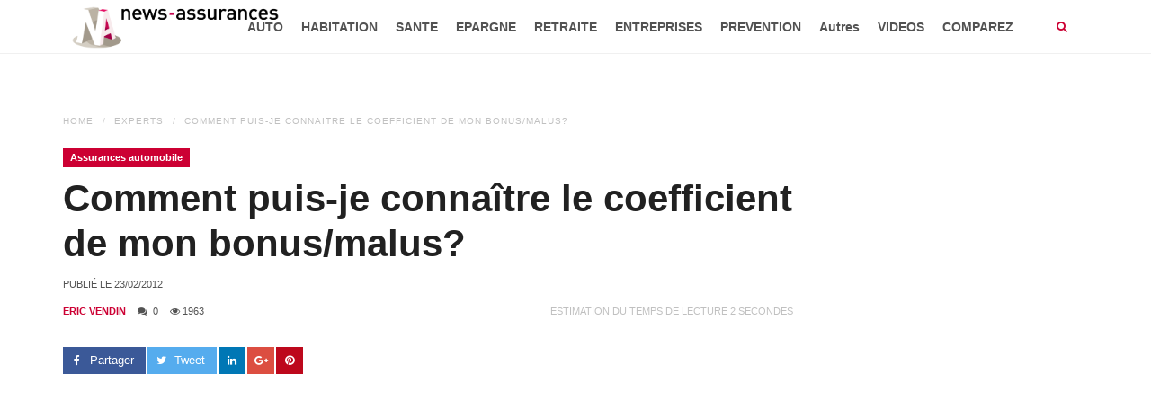

--- FILE ---
content_type: text/html; charset=UTF-8
request_url: https://news-assurances.com/expert/assurance-automobile/comment-puis-je-connaitre-le-coefficient-de-mon-bonusmalus/016764447
body_size: 12854
content:
<!DOCTYPE html>
<html lang="fr-FR" prefix="og: http://ogp.me/ns# fb: http://ogp.me/ns/fb#">
<head>
    <meta charset="UTF-8">
    <meta http-equiv="X-UA-Compatible" content="IE=edge">
    <meta name="viewport" content="width=device-width, initial-scale=1">
        <title>Comment puis-je connaître le coefficient de mon bonus/malus?</title>

<!-- This site is optimized with the Yoast SEO plugin v3.5 - https://yoast.com/wordpress/plugins/seo/ -->
<meta name="description" content="Conseil d&#039;expert en assurance sur la question: Comment puis-je connaître le coefficient de mon bonus/malus?."/>
<meta name="robots" content="noodp"/>
<link rel="canonical" href="https://news-assurances.com/expert/assurance-automobile/comment-puis-je-connaitre-le-coefficient-de-mon-bonusmalus/016764447" />
<link rel="publisher" href="https://plus.google.com/u/1/b/108182602654031935287/+Newsassurances1"/>
<meta property="og:locale" content="fr_FR" />
<meta property="og:type" content="article" />
<meta property="og:title" content="Comment puis-je connaître le coefficient de mon bonus/malus?" />
<meta property="og:description" content="Conseil d&#039;expert en assurance sur la question: Comment puis-je connaître le coefficient de mon bonus/malus?." />
<meta property="og:url" content="https://news-assurances.com/expert/assurance-automobile/comment-puis-je-connaitre-le-coefficient-de-mon-bonusmalus/016764447" />
<meta property="og:site_name" content="News Assurances" />
<meta property="article:publisher" content="https://www.facebook.com/News.Assurances" />
<meta property="article:tag" content="accident" />
<meta property="article:tag" content="assurance" />
<meta property="article:tag" content="assureur" />
<meta property="article:tag" content="auto" />
<meta property="article:tag" content="bonus" />
<meta property="article:tag" content="bonus malus" />
<meta property="article:tag" content="conducteur" />
<meta property="article:tag" content="Contrat" />
<meta property="article:tag" content="Cotisation" />
<meta property="article:tag" content="malus" />
<meta property="article:tag" content="moto" />
<meta property="article:tag" content="voiture" />
<meta property="article:section" content="Assurances automobile" />
<meta property="fb:admins" content="578211645" />
<meta property="og:image" content="https://news-assurances.com/wp-content/uploads/2016/04/base-donnee-news-assurances.jpg" />
<meta property="og:image:width" content="620" />
<meta property="og:image:height" content="346" />
<meta name="twitter:card" content="summary_large_image" />
<meta name="twitter:description" content="Conseil d&#039;expert en assurance sur la question: Comment puis-je connaître le coefficient de mon bonus/malus?." />
<meta name="twitter:title" content="Comment puis-je connaître le coefficient de mon bonus/malus?" />
<meta name="twitter:site" content="@NewsAssurances" />
<meta name="twitter:image" content="https://news-assurances.com/wp-content/uploads/2016/04/base-donnee-news-assurances.jpg" />
<meta name="twitter:creator" content="@NewsAssurances" />
<!-- / Yoast SEO plugin. -->

<link rel='dns-prefetch' href='//maps.googleapis.com' />
<link rel='dns-prefetch' href='//s0.wp.com' />
<link rel='dns-prefetch' href='//secure.gravatar.com' />
<link rel='dns-prefetch' href='//s.w.org' />
<link rel="alternate" type="application/rss+xml" title="News Assurances &raquo; Flux" href="https://news-assurances.com/feed" />
<link rel="alternate" type="application/rss+xml" title="News Assurances &raquo; Flux des commentaires" href="https://news-assurances.com/comments/feed" />
<link rel="alternate" type="application/rss+xml" title="News Assurances &raquo; Comment puis-je connaître le coefficient de mon bonus/malus? Flux des commentaires" href="https://news-assurances.com/expert/assurance-automobile/comment-puis-je-connaitre-le-coefficient-de-mon-bonusmalus/016764447/feed" />
		<script type="text/javascript">
			window._wpemojiSettings = {"baseUrl":"https:\/\/s.w.org\/images\/core\/emoji\/11\/72x72\/","ext":".png","svgUrl":"https:\/\/s.w.org\/images\/core\/emoji\/11\/svg\/","svgExt":".svg","source":{"concatemoji":"https:\/\/news-assurances.com\/wp-includes\/js\/wp-emoji-release.min.js?ver=4.9.24"}};
			!function(e,a,t){var n,r,o,i=a.createElement("canvas"),p=i.getContext&&i.getContext("2d");function s(e,t){var a=String.fromCharCode;p.clearRect(0,0,i.width,i.height),p.fillText(a.apply(this,e),0,0);e=i.toDataURL();return p.clearRect(0,0,i.width,i.height),p.fillText(a.apply(this,t),0,0),e===i.toDataURL()}function c(e){var t=a.createElement("script");t.src=e,t.defer=t.type="text/javascript",a.getElementsByTagName("head")[0].appendChild(t)}for(o=Array("flag","emoji"),t.supports={everything:!0,everythingExceptFlag:!0},r=0;r<o.length;r++)t.supports[o[r]]=function(e){if(!p||!p.fillText)return!1;switch(p.textBaseline="top",p.font="600 32px Arial",e){case"flag":return s([55356,56826,55356,56819],[55356,56826,8203,55356,56819])?!1:!s([55356,57332,56128,56423,56128,56418,56128,56421,56128,56430,56128,56423,56128,56447],[55356,57332,8203,56128,56423,8203,56128,56418,8203,56128,56421,8203,56128,56430,8203,56128,56423,8203,56128,56447]);case"emoji":return!s([55358,56760,9792,65039],[55358,56760,8203,9792,65039])}return!1}(o[r]),t.supports.everything=t.supports.everything&&t.supports[o[r]],"flag"!==o[r]&&(t.supports.everythingExceptFlag=t.supports.everythingExceptFlag&&t.supports[o[r]]);t.supports.everythingExceptFlag=t.supports.everythingExceptFlag&&!t.supports.flag,t.DOMReady=!1,t.readyCallback=function(){t.DOMReady=!0},t.supports.everything||(n=function(){t.readyCallback()},a.addEventListener?(a.addEventListener("DOMContentLoaded",n,!1),e.addEventListener("load",n,!1)):(e.attachEvent("onload",n),a.attachEvent("onreadystatechange",function(){"complete"===a.readyState&&t.readyCallback()})),(n=t.source||{}).concatemoji?c(n.concatemoji):n.wpemoji&&n.twemoji&&(c(n.twemoji),c(n.wpemoji)))}(window,document,window._wpemojiSettings);
		</script>
		<style type="text/css">
img.wp-smiley,
img.emoji {
	display: inline !important;
	border: none !important;
	box-shadow: none !important;
	height: 1em !important;
	width: 1em !important;
	margin: 0 .07em !important;
	vertical-align: -0.1em !important;
	background: none !important;
	padding: 0 !important;
}
</style>
<link rel='stylesheet' id='wpjm-extended-location-css'  href='https://news-assurances.com/wp-content/plugins/wp-job-manager-extended-location/assets/css/wp-job-manager-extended-location.css?ver=4.9.24' type='text/css' media='all' />
<link rel='stylesheet' id='news-css'  href='https://news-assurances.com/wp-content/plugins/cp-optimize-images/includes/custom/css/news.css?ver=4.9.24' type='text/css' media='all' />
<link rel='stylesheet' id='rs-plugin-settings-css'  href='https://news-assurances.com/wp-content/plugins/revslider/public/assets/css/rs6.css?ver=6.2.23' type='text/css' media='all' />
<style id='rs-plugin-settings-inline-css' type='text/css'>
#rs-demo-id {}
</style>
<link rel='stylesheet' id='font-awesome-css'  href='https://news-assurances.com/wp-content/plugins/js_composer/assets/lib/bower/font-awesome/css/font-awesome.min.css?ver=4.12.1' type='text/css' media='all' />
<link rel='stylesheet' id='prettyPhoto-css'  href='https://news-assurances.com/wp-content/plugins/wp-ajax-query-shortcode/js/prettyPhoto/css/prettyPhoto.css?ver=4.9.24' type='text/css' media='all' />
<link rel='stylesheet' id='wpajax-css'  href='https://news-assurances.com/wp-content/plugins/wp-ajax-query-shortcode/style.css?ver=4.9.24' type='text/css' media='all' />
<link rel='stylesheet' id='chosen-css'  href='https://news-assurances.com/wp-content/plugins/wp-job-manager/assets/css/chosen.css?ver=4.9.24' type='text/css' media='all' />
<link rel='stylesheet' id='wp-job-manager-frontend-css'  href='https://news-assurances.com/wp-content/plugins/wp-job-manager/assets/css/frontend.css?ver=4.9.24' type='text/css' media='all' />
<link rel='stylesheet' id='wp_review-style-css'  href='https://news-assurances.com/wp-content/plugins/wp-review/assets/css/wp-review.css?ver=4.0.6' type='text/css' media='all' />
<link rel='stylesheet' id='advanced-ads-layer-fancybox-css-css'  href='https://news-assurances.com/wp-content/plugins/advanced-ads-layer/public/assets/fancybox/jquery.fancybox-1.3.4.css?ver=1.3.4' type='text/css' media='all' />
<link rel='stylesheet' id='fontawesome-css'  href='https://news-assurances.com/wp-content/themes/super-mag/assets/css/font-awesome.min.css?ver=4.9.24' type='text/css' media='all' />
<link rel='stylesheet' id='bootstrap-css'  href='https://news-assurances.com/wp-content/themes/super-mag/assets/css/bootstrap.min.css?ver=4.9.24' type='text/css' media='all' />
<link rel='stylesheet' id='swiper-css'  href='https://news-assurances.com/wp-content/themes/super-mag/assets/css/swiper.min.css?ver=4.9.24' type='text/css' media='all' />
<link rel='stylesheet' id='animate-css'  href='https://news-assurances.com/wp-content/themes/super-mag/assets/css/animate.css?ver=4.9.24' type='text/css' media='all' />
<link rel='stylesheet' id='animsition-css'  href='https://news-assurances.com/wp-content/themes/super-mag/assets/css/animsition.min.css?ver=4.9.24' type='text/css' media='all' />
<link rel='stylesheet' id='supermagstyle-css'  href='https://news-assurances.com/wp-content/themes/super-mag/style.css?ver=4.9.24' type='text/css' media='all' />
<link rel='stylesheet' id='supermagcustomcss-css'  href='https://news-assurances.com/wp-content/themes/super-mag/framework/admin/custom-css.php?ver=4.9.24' type='text/css' media='all' />
<link rel='stylesheet' id='jetpack_css-css'  href='https://news-assurances.com/wp-content/plugins/jetpack/css/jetpack.css?ver=4.3.1' type='text/css' media='all' />
<script type='text/javascript' src='//maps.googleapis.com/maps/api/js?v=3.exp&#038;libraries=places&#038;ver=4.9.24'></script>
<script type='text/javascript' src='https://news-assurances.com/wp-includes/js/jquery/jquery.js?ver=1.12.4'></script>
<script type='text/javascript' src='https://news-assurances.com/wp-includes/js/jquery/jquery-migrate.min.js?ver=1.4.1'></script>
<script type='text/javascript' src='https://news-assurances.com/wp-content/plugins/wp-job-manager-extended-location/assets/js/geo-tag-text.js?ver=2.6.1'></script>
<script type='text/javascript' src='https://news-assurances.com/wp-content/plugins/wp-job-manager-extended-location/assets/js/mapify.js?ver=2.6.1'></script>
<script type='text/javascript' src='https://news-assurances.com/wp-content/plugins/wp-ajax-query-shortcode/js/prettyPhoto/jquery.prettyPhoto.js?ver=4.9.24'></script>
<script type='text/javascript' src='https://news-assurances.com/wp-content/plugins/advanced-ads/public/assets/js/advanced.js?ver=1.7.6'></script>
<script type='text/javascript' src='https://news-assurances.com/wp-content/plugins/advanced-ads-pro/modules/advanced-visitor-conditions/inc/conditions.min.js?ver=1.3.2'></script>
<script type='text/javascript' src='https://news-assurances.com/wp-content/plugins/advanced-ads-responsive/public/assets/js/script.js?ver=1.0.0'></script>
<link rel='https://api.w.org/' href='https://news-assurances.com/wp-json/' />
<link rel="EditURI" type="application/rsd+xml" title="RSD" href="https://news-assurances.com/xmlrpc.php?rsd" />
<link rel="wlwmanifest" type="application/wlwmanifest+xml" href="https://news-assurances.com/wp-includes/wlwmanifest.xml" /> 
<meta name="generator" content="WordPress 4.9.24" />
<link rel="alternate" type="application/json+oembed" href="https://news-assurances.com/wp-json/oembed/1.0/embed?url=https%3A%2F%2Fnews-assurances.com%2Fexpert%2Fassurance-automobile%2Fcomment-puis-je-connaitre-le-coefficient-de-mon-bonusmalus%2F016764447" />
<link rel="alternate" type="text/xml+oembed" href="https://news-assurances.com/wp-json/oembed/1.0/embed?url=https%3A%2F%2Fnews-assurances.com%2Fexpert%2Fassurance-automobile%2Fcomment-puis-je-connaitre-le-coefficient-de-mon-bonusmalus%2F016764447&#038;format=xml" />
<!--[if IE 7]>
<link rel="stylesheet" href="https://news-assurances.com/wp-content/plugins/wp-review/assets/css/wp-review-ie7.css">
<![endif]-->
<script>advads_items = { conditions: {}, display_callbacks: {}, display_effect_callbacks: {}, hide_callbacks: {}, backgrounds: {}, effect_durations: {}, close_functions: {}, showed: [] };</script><style type="text/css" id="advads-layer-custom-css"></style>
<link rel='dns-prefetch' href='//v0.wordpress.com'>
<style type='text/css'>img#wpstats{display:none}</style><meta name="generator" content="Powered by Visual Composer - drag and drop page builder for WordPress."/>
<!--[if lte IE 9]><link rel="stylesheet" type="text/css" href="https://news-assurances.com/wp-content/plugins/js_composer/assets/css/vc_lte_ie9.min.css" media="screen"><![endif]--><!--[if IE  8]><link rel="stylesheet" type="text/css" href="https://news-assurances.com/wp-content/plugins/js_composer/assets/css/vc-ie8.min.css" media="screen"><![endif]--><meta name="generator" content="Powered by Slider Revolution 6.2.23 - responsive, Mobile-Friendly Slider Plugin for WordPress with comfortable drag and drop interface." />
<link rel="icon" href="https://news-assurances.com/wp-content/uploads/2015/08/cropped-logo-News-Assurances-vertical-RGB-65x65.png" sizes="32x32" />
<link rel="icon" href="https://news-assurances.com/wp-content/uploads/2015/08/cropped-logo-News-Assurances-vertical-RGB-346x346.png" sizes="192x192" />
<link rel="apple-touch-icon-precomposed" href="https://news-assurances.com/wp-content/uploads/2015/08/cropped-logo-News-Assurances-vertical-RGB-346x346.png" />
<meta name="msapplication-TileImage" content="https://news-assurances.com/wp-content/uploads/2015/08/cropped-logo-News-Assurances-vertical-RGB-346x346.png" />
<script type="text/javascript">function setREVStartSize(e){
			//window.requestAnimationFrame(function() {				 
				window.RSIW = window.RSIW===undefined ? window.innerWidth : window.RSIW;	
				window.RSIH = window.RSIH===undefined ? window.innerHeight : window.RSIH;	
				try {								
					var pw = document.getElementById(e.c).parentNode.offsetWidth,
						newh;
					pw = pw===0 || isNaN(pw) ? window.RSIW : pw;
					e.tabw = e.tabw===undefined ? 0 : parseInt(e.tabw);
					e.thumbw = e.thumbw===undefined ? 0 : parseInt(e.thumbw);
					e.tabh = e.tabh===undefined ? 0 : parseInt(e.tabh);
					e.thumbh = e.thumbh===undefined ? 0 : parseInt(e.thumbh);
					e.tabhide = e.tabhide===undefined ? 0 : parseInt(e.tabhide);
					e.thumbhide = e.thumbhide===undefined ? 0 : parseInt(e.thumbhide);
					e.mh = e.mh===undefined || e.mh=="" || e.mh==="auto" ? 0 : parseInt(e.mh,0);		
					if(e.layout==="fullscreen" || e.l==="fullscreen") 						
						newh = Math.max(e.mh,window.RSIH);					
					else{					
						e.gw = Array.isArray(e.gw) ? e.gw : [e.gw];
						for (var i in e.rl) if (e.gw[i]===undefined || e.gw[i]===0) e.gw[i] = e.gw[i-1];					
						e.gh = e.el===undefined || e.el==="" || (Array.isArray(e.el) && e.el.length==0)? e.gh : e.el;
						e.gh = Array.isArray(e.gh) ? e.gh : [e.gh];
						for (var i in e.rl) if (e.gh[i]===undefined || e.gh[i]===0) e.gh[i] = e.gh[i-1];
											
						var nl = new Array(e.rl.length),
							ix = 0,						
							sl;					
						e.tabw = e.tabhide>=pw ? 0 : e.tabw;
						e.thumbw = e.thumbhide>=pw ? 0 : e.thumbw;
						e.tabh = e.tabhide>=pw ? 0 : e.tabh;
						e.thumbh = e.thumbhide>=pw ? 0 : e.thumbh;					
						for (var i in e.rl) nl[i] = e.rl[i]<window.RSIW ? 0 : e.rl[i];
						sl = nl[0];									
						for (var i in nl) if (sl>nl[i] && nl[i]>0) { sl = nl[i]; ix=i;}															
						var m = pw>(e.gw[ix]+e.tabw+e.thumbw) ? 1 : (pw-(e.tabw+e.thumbw)) / (e.gw[ix]);					
						newh =  (e.gh[ix] * m) + (e.tabh + e.thumbh);
					}				
					if(window.rs_init_css===undefined) window.rs_init_css = document.head.appendChild(document.createElement("style"));					
					document.getElementById(e.c).height = newh+"px";
					window.rs_init_css.innerHTML += "#"+e.c+"_wrapper { height: "+newh+"px }";				
				} catch(e){
					console.log("Failure at Presize of Slider:" + e)
				}					   
			//});
		  };</script>
<style type="text/css" title="dynamic-css" class="options-output">body{background-color:#f0f0f0;}.site-logo img.logo{width:250px;}.site-logo img.logo-retina{width:200px;}.section-title{padding-top:80px;padding-bottom:80px;}.section-title{background-color:#2a3239;}a, .sub-menu li.menu-item-has-children > a:after, .mobile-menu .menu ul li a:hover, .header-search a i, .header-mobile a i, .header-search-form a.search-hide:hover, h3.post-box-title.promoted{color:#cc0033;}input[type=button]:hover, input[type=submit]:hover, button:hover, .header-search a:hover i, .header-mobile a:hover i, .header-search-form input[type=submit], .entry-media .review-total-only, .block-header h2, .block-header h2:after{background-color:#cc0033;}.section-footer, .section-footer a, .section-footer h1, .section-footer h2, .section-footer h3, .section-footer h4, .section-footer h5, .section-footer h6{color:#FFFFFF;}.section-footer{background-color:#414141;}.footer-bottom, .footer-bottom a{color:#FFFFFF;}.footer-bottom{background-color:#292929;}</style><noscript><style type="text/css"> .wpb_animate_when_almost_visible { opacity: 1; }</style></noscript>
    <!-- Fathom - beautiful, simple website analytics -->
    <script src="https://cdn.usefathom.com/script.js" data-site="ORIPIIXG" defer></script>
    <!-- / Fathom -->

<!--    <script data-ad-client="ca-pub-4360990305178111" async src="https://pagead2.googlesyndication.com/pagead/js/adsbygoogle.js"></script>-->
    <script async src="https://pagead2.googlesyndication.com/pagead/js/adsbygoogle.js?client=ca-pub-4360990305178111"
            crossorigin="anonymous"></script>

    <!-- Quantcast Choice. Consent Manager Tag v2.0 (for TCF 2.0) -->
<!--    <script type="text/javascript" async=true>-->
<!--        (function() {-->
<!--            var host = 'www.themoneytizer.com';-->
<!--            var element = document.createElement('script');-->
<!--            var firstScript = document.getElementsByTagName('script')[0];-->
<!--            var url = 'https://cmp.quantcast.com'-->
<!--                .concat('/choice/', '6Fv0cGNfc_bw8', '/', host, '/choice.js');-->
<!--            var uspTries = 0;-->
<!--            var uspTriesLimit = 3;-->
<!--            element.async = true;-->
<!--            element.type = 'text/javascript';-->
<!--            element.src = url;-->
<!---->
<!--            firstScript.parentNode.insertBefore(element, firstScript);-->
<!---->
<!--            function makeStub() {-->
<!--                var TCF_LOCATOR_NAME = '__tcfapiLocator';-->
<!--                var queue = [];-->
<!--                var win = window;-->
<!--                var cmpFrame;-->
<!---->
<!--                function addFrame() {-->
<!--                    var doc = win.document;-->
<!--                    var otherCMP = !!(win.frames[TCF_LOCATOR_NAME]);-->
<!---->
<!--                    if (!otherCMP) {-->
<!--                        if (doc.body) {-->
<!--                            var iframe = doc.createElement('iframe');-->
<!---->
<!--                            iframe.style.cssText = 'display:none';-->
<!--                            iframe.name = TCF_LOCATOR_NAME;-->
<!--                            doc.body.appendChild(iframe);-->
<!--                        } else {-->
<!--                            setTimeout(addFrame, 5);-->
<!--                        }-->
<!--                    }-->
<!--                    return !otherCMP;-->
<!--                }-->
<!---->
<!--                function tcfAPIHandler() {-->
<!--                    var gdprApplies;-->
<!--                    var args = arguments;-->
<!---->
<!--                    if (!args.length) {-->
<!--                        return queue;-->
<!--                    } else if (args[0] === 'setGdprApplies') {-->
<!--                        if (-->
<!--                            args.length > 3 &&-->
<!--                            args[2] === 2 &&-->
<!--                            typeof args[3] === 'boolean'-->
<!--                        ) {-->
<!--                            gdprApplies = args[3];-->
<!--                            if (typeof args[2] === 'function') {-->
<!--                                args[2]('set', true);-->
<!--                            }-->
<!--                        }-->
<!--                    } else if (args[0] === 'ping') {-->
<!--                        var retr = {-->
<!--                            gdprApplies: gdprApplies,-->
<!--                            cmpLoaded: false,-->
<!--                            cmpStatus: 'stub'-->
<!--                        };-->
<!---->
<!--                        if (typeof args[2] === 'function') {-->
<!--                            args[2](retr);-->
<!--                        }-->
<!--                    } else {-->
<!--                        if(args[0] === 'init' && typeof args[3] === 'object') {-->
<!--                            args[3] = { ...args[3], tag_version: 'V2' };-->
<!--                        }-->
<!--                        queue.push(args);-->
<!--                    }-->
<!--                }-->
<!---->
<!--                function postMessageEventHandler(event) {-->
<!--                    var msgIsString = typeof event.data === 'string';-->
<!--                    var json = {};-->
<!---->
<!--                    try {-->
<!--                        if (msgIsString) {-->
<!--                            json = JSON.parse(event.data);-->
<!--                        } else {-->
<!--                            json = event.data;-->
<!--                        }-->
<!--                    } catch (ignore) {}-->
<!---->
<!--                    var payload = json.__tcfapiCall;-->
<!---->
<!--                    if (payload) {-->
<!--                        window.__tcfapi(-->
<!--                            payload.command,-->
<!--                            payload.version,-->
<!--                            function(retValue, success) {-->
<!--                                var returnMsg = {-->
<!--                                    __tcfapiReturn: {-->
<!--                                        returnValue: retValue,-->
<!--                                        success: success,-->
<!--                                        callId: payload.callId-->
<!--                                    }-->
<!--                                };-->
<!--                                if (msgIsString) {-->
<!--                                    returnMsg = JSON.stringify(returnMsg);-->
<!--                                }-->
<!--                                if (event && event.source && event.source.postMessage) {-->
<!--                                    event.source.postMessage(returnMsg, '*');-->
<!--                                }-->
<!--                            },-->
<!--                            payload.parameter-->
<!--                        );-->
<!--                    }-->
<!--                }-->
<!---->
<!--                while (win) {-->
<!--                    try {-->
<!--                        if (win.frames[TCF_LOCATOR_NAME]) {-->
<!--                            cmpFrame = win;-->
<!--                            break;-->
<!--                        }-->
<!--                    } catch (ignore) {}-->
<!---->
<!--                    if (win === window.top) {-->
<!--                        break;-->
<!--                    }-->
<!--                    win = win.parent;-->
<!--                }-->
<!--                if (!cmpFrame) {-->
<!--                    addFrame();-->
<!--                    win.__tcfapi = tcfAPIHandler;-->
<!--                    win.addEventListener('message', postMessageEventHandler, false);-->
<!--                }-->
<!--            };-->
<!---->
<!--            makeStub();-->
<!---->
<!--            var uspStubFunction = function() {-->
<!--                var arg = arguments;-->
<!--                if (typeof window.__uspapi !== uspStubFunction) {-->
<!--                    setTimeout(function() {-->
<!--                        if (typeof window.__uspapi !== 'undefined') {-->
<!--                            window.__uspapi.apply(window.__uspapi, arg);-->
<!--                        }-->
<!--                    }, 500);-->
<!--                }-->
<!--            };-->
<!---->
<!--            var checkIfUspIsReady = function() {-->
<!--                uspTries++;-->
<!--                if (window.__uspapi === uspStubFunction && uspTries < uspTriesLimit) {-->
<!--                    console.warn('USP is not accessible');-->
<!--                } else {-->
<!--                    clearInterval(uspInterval);-->
<!--                }-->
<!--            };-->
<!---->
<!--            if (typeof window.__uspapi === 'undefined') {-->
<!--                window.__uspapi = uspStubFunction;-->
<!--                var uspInterval = setInterval(checkIfUspIsReady, 6000);-->
<!--            }-->
<!--        })();-->
<!--    </script>-->
    <!-- End Quantcast Choice. Consent Manager Tag v2.0 (for TCF 2.0) -->
</head>

<body class="expert-template-default single single-expert postid-64447 super-mag wpb-js-composer js-comp-ver-4.12.1 vc_responsive" >

<div class="mobile-menu">
    <ul id="menu-menu-news-assurances" class="menu"><li id="menu-item-79500" class="menu-item menu-item-type-taxonomy menu-item-object-category current-expert-ancestor current-menu-parent current-expert-parent menu-item-79500"><a href="https://news-assurances.com/category/assurance-automobile">AUTO</a></li>
<li id="menu-item-79502" class="menu-item menu-item-type-taxonomy menu-item-object-category menu-item-79502"><a href="https://news-assurances.com/category/decryptage-assurance-habitation">HABITATION</a></li>
<li id="menu-item-79499" class="menu-item menu-item-type-taxonomy menu-item-object-category menu-item-79499"><a href="https://news-assurances.com/category/assurance-sante">SANTE</a></li>
<li id="menu-item-79535" class="menu-item menu-item-type-taxonomy menu-item-object-category menu-item-79535"><a href="https://news-assurances.com/category/epargne-2">EPARGNE</a></li>
<li id="menu-item-79528" class="menu-item menu-item-type-taxonomy menu-item-object-category menu-item-79528"><a href="https://news-assurances.com/category/autres-assurances/assurance-retraite">RETRAITE</a></li>
<li id="menu-item-79515" class="menu-item menu-item-type-taxonomy menu-item-object-category menu-item-79515"><a href="https://news-assurances.com/category/assurances-entreprises-tpe-pme">ENTREPRISES</a></li>
<li id="menu-item-79539" class="menu-item menu-item-type-taxonomy menu-item-object-category menu-item-79539"><a href="https://news-assurances.com/category/actions-de-prevention">PREVENTION</a></li>
<li id="menu-item-79501" class="menu-item menu-item-type-taxonomy menu-item-object-category menu-item-has-children menu-item-79501"><a href="https://news-assurances.com/category/autres-assurances">Autres</a>
<ul class="sub-menu">
	<li id="menu-item-79513" class="menu-item menu-item-type-taxonomy menu-item-object-category menu-item-79513"><a href="https://news-assurances.com/category/assurance-dependance-news-produits">DEPENDANCE</a></li>
	<li id="menu-item-79510" class="menu-item menu-item-type-taxonomy menu-item-object-category menu-item-79510"><a href="https://news-assurances.com/category/autres-assurances/assurance-emprunteur-news-produits">Assurance emprunteur</a></li>
	<li id="menu-item-79577" class="menu-item menu-item-type-taxonomy menu-item-object-category menu-item-79577"><a href="https://news-assurances.com/category/autres-assurances/assurance-prevoyance">Assurance Prévoyance</a></li>
	<li id="menu-item-79531" class="menu-item menu-item-type-taxonomy menu-item-object-category menu-item-79531"><a href="https://news-assurances.com/category/autres-assurances/protection-juridique-autres-assurances">Protection juridique</a></li>
	<li id="menu-item-79517" class="menu-item menu-item-type-taxonomy menu-item-object-category menu-item-79517"><a href="https://news-assurances.com/category/actualite-assurance-moto">Assurance moto</a></li>
	<li id="menu-item-79507" class="menu-item menu-item-type-taxonomy menu-item-object-category menu-item-79507"><a href="https://news-assurances.com/category/autres-assurances/assurance-animaux-domestiques-news-produits">Assurance animaux domestiques</a></li>
	<li id="menu-item-79532" class="menu-item menu-item-type-taxonomy menu-item-object-category menu-item-79532"><a href="https://news-assurances.com/category/tempetes-evenement">Catastrophes naturelles et intempéries</a></li>
	<li id="menu-item-79509" class="menu-item menu-item-type-taxonomy menu-item-object-category menu-item-79509"><a href="https://news-assurances.com/category/autres-assurances/assurance-des-sportifs-autres-assurances">Assurance des sportifs</a></li>
	<li id="menu-item-79526" class="menu-item menu-item-type-taxonomy menu-item-object-category menu-item-79526"><a href="https://news-assurances.com/category/autres-assurances/assurance-neige">Assurance neige</a></li>
	<li id="menu-item-79578" class="menu-item menu-item-type-taxonomy menu-item-object-category menu-item-79578"><a href="https://news-assurances.com/category/autres-assurances/actualite-assurances-voyage">Assurances Voyage</a></li>
	<li id="menu-item-79511" class="menu-item menu-item-type-taxonomy menu-item-object-category menu-item-79511"><a href="https://news-assurances.com/category/autres-assurances/evenement">Assurance événements</a></li>
	<li id="menu-item-79529" class="menu-item menu-item-type-taxonomy menu-item-object-category menu-item-79529"><a href="https://news-assurances.com/category/autres-assurances/assurance-scolaire">Assurance Scolaire</a></li>
	<li id="menu-item-79544" class="menu-item menu-item-type-taxonomy menu-item-object-category menu-item-79544"><a href="https://news-assurances.com/category/transports-dossiers-assurances">Transports</a></li>
</ul>
</li>
<li id="menu-item-79547" class="menu-item menu-item-type-taxonomy menu-item-object-category menu-item-has-children menu-item-79547"><a href="https://news-assurances.com/category/videos">VIDEOS</a>
<ul class="sub-menu">
	<li id="menu-item-90717" class="menu-item menu-item-type-post_type menu-item-object-page menu-item-90717"><a href="https://news-assurances.com/decodeur">Décodeur : décrypter l&#8217;assurance</a></li>
	<li id="menu-item-86635" class="menu-item menu-item-type-taxonomy menu-item-object-category menu-item-86635"><a href="https://news-assurances.com/category/videos/comment-ca-marche">Comment ça marche</a></li>
	<li id="menu-item-86636" class="menu-item menu-item-type-taxonomy menu-item-object-category menu-item-86636"><a href="https://news-assurances.com/category/videos/question-dassures">Questions d&#8217;Assurés</a></li>
	<li id="menu-item-79552" class="menu-item menu-item-type-taxonomy menu-item-object-category menu-item-79552"><a href="https://news-assurances.com/category/videos/reportages-video-assurance-redaction">Reportages</a></li>
	<li id="menu-item-79548" class="menu-item menu-item-type-taxonomy menu-item-object-category menu-item-79548"><a href="https://news-assurances.com/category/videos/enquetes-videos">Enquêtes</a></li>
	<li id="menu-item-79553" class="menu-item menu-item-type-taxonomy menu-item-object-category menu-item-79553"><a href="https://news-assurances.com/category/videos/video-comprendre">Videos &#8220;Comprendre&#8221;</a></li>
	<li id="menu-item-79554" class="menu-item menu-item-type-taxonomy menu-item-object-category menu-item-79554"><a href="https://news-assurances.com/category/videos/video-que-faire">Videos &#8220;Que Faire&#8221;</a></li>
</ul>
</li>
<li id="menu-item-92377" class="menu-item menu-item-type-post_type menu-item-object-page menu-item-92377"><a href="https://news-assurances.com/comparez-et-economisez">COMPAREZ</a></li>
</ul></div>
<div class="site-wrapper  fullwidth">
        <div class="sticky-space"></div>
                <!-- #HEADER NORMAL -->
    <header id="header" class="section-header header-container  sticky-header">
        <div class="container">
            <div class="row">
                                <div class="site-logo">
                    <h1><a class="clearfix" href="https://news-assurances.com/"><img class="logo" src="https://news-assurances.com/wp-content/uploads/2015/07/logo-News-Assurance-horizontal-RGB.png"  alt="News Assurances"  /><img class="logo-retina" src="https://news-assurances.com/wp-content/uploads/2015/07/logo-News-Assurance-horizontal-RGB.png"  alt="News Assurances"  /></a></h1>
                </div><!--/.logo-->
                                <div class="site-menu  with-search">
                    <ul id="menu-menu-news-assurances-1" class="sf-menu"><li class="menu-item menu-item-type-taxonomy menu-item-object-category current-expert-ancestor current-menu-parent current-expert-parent menu-item-79500"><a href="https://news-assurances.com/category/assurance-automobile">AUTO</a></li>
<!-- .mega-menu --><li class="menu-item menu-item-type-taxonomy menu-item-object-category menu-item-79502"><a href="https://news-assurances.com/category/decryptage-assurance-habitation">HABITATION</a></li>
<!-- .mega-menu --><li class="menu-item menu-item-type-taxonomy menu-item-object-category menu-item-79499"><a href="https://news-assurances.com/category/assurance-sante">SANTE</a></li>
<!-- .mega-menu --><li class="menu-item menu-item-type-taxonomy menu-item-object-category menu-item-79535"><a href="https://news-assurances.com/category/epargne-2">EPARGNE</a></li>
<!-- .mega-menu --><li class="menu-item menu-item-type-taxonomy menu-item-object-category menu-item-79528"><a href="https://news-assurances.com/category/autres-assurances/assurance-retraite">RETRAITE</a></li>
<!-- .mega-menu --><li class="menu-item menu-item-type-taxonomy menu-item-object-category menu-item-79515"><a href="https://news-assurances.com/category/assurances-entreprises-tpe-pme">ENTREPRISES</a></li>
<!-- .mega-menu --><li class="menu-item menu-item-type-taxonomy menu-item-object-category menu-item-79539"><a href="https://news-assurances.com/category/actions-de-prevention">PREVENTION</a></li>
<!-- .mega-menu --><li class="menu-item menu-item-type-taxonomy menu-item-object-category menu-item-has-children menu-item-79501"><a href="https://news-assurances.com/category/autres-assurances">Autres</a>
<ul class="sub-menu menu-sub-content">
	<li class="menu-item menu-item-type-taxonomy menu-item-object-category menu-item-79513"><a href="https://news-assurances.com/category/assurance-dependance-news-produits">DEPENDANCE</a></li>
<!-- .mega-menu -->	<li class="menu-item menu-item-type-taxonomy menu-item-object-category menu-item-79510"><a href="https://news-assurances.com/category/autres-assurances/assurance-emprunteur-news-produits">Assurance emprunteur</a></li>
<!-- .mega-menu -->	<li class="menu-item menu-item-type-taxonomy menu-item-object-category menu-item-79577"><a href="https://news-assurances.com/category/autres-assurances/assurance-prevoyance">Assurance Prévoyance</a></li>
<!-- .mega-menu -->	<li class="menu-item menu-item-type-taxonomy menu-item-object-category menu-item-79531"><a href="https://news-assurances.com/category/autres-assurances/protection-juridique-autres-assurances">Protection juridique</a></li>
<!-- .mega-menu -->	<li class="menu-item menu-item-type-taxonomy menu-item-object-category menu-item-79517"><a href="https://news-assurances.com/category/actualite-assurance-moto">Assurance moto</a></li>
<!-- .mega-menu -->	<li class="menu-item menu-item-type-taxonomy menu-item-object-category menu-item-79507"><a href="https://news-assurances.com/category/autres-assurances/assurance-animaux-domestiques-news-produits">Assurance animaux domestiques</a></li>
<!-- .mega-menu -->	<li class="menu-item menu-item-type-taxonomy menu-item-object-category menu-item-79532"><a href="https://news-assurances.com/category/tempetes-evenement">Catastrophes naturelles et intempéries</a></li>
<!-- .mega-menu -->	<li class="menu-item menu-item-type-taxonomy menu-item-object-category menu-item-79509"><a href="https://news-assurances.com/category/autres-assurances/assurance-des-sportifs-autres-assurances">Assurance des sportifs</a></li>
<!-- .mega-menu -->	<li class="menu-item menu-item-type-taxonomy menu-item-object-category menu-item-79526"><a href="https://news-assurances.com/category/autres-assurances/assurance-neige">Assurance neige</a></li>
<!-- .mega-menu -->	<li class="menu-item menu-item-type-taxonomy menu-item-object-category menu-item-79578"><a href="https://news-assurances.com/category/autres-assurances/actualite-assurances-voyage">Assurances Voyage</a></li>
<!-- .mega-menu -->	<li class="menu-item menu-item-type-taxonomy menu-item-object-category menu-item-79511"><a href="https://news-assurances.com/category/autres-assurances/evenement">Assurance événements</a></li>
<!-- .mega-menu -->	<li class="menu-item menu-item-type-taxonomy menu-item-object-category menu-item-79529"><a href="https://news-assurances.com/category/autres-assurances/assurance-scolaire">Assurance Scolaire</a></li>
<!-- .mega-menu -->	<li class="menu-item menu-item-type-taxonomy menu-item-object-category menu-item-79544"><a href="https://news-assurances.com/category/transports-dossiers-assurances">Transports</a></li>
<!-- .mega-menu --></ul>
</li>
<!-- .mega-menu --><li class="menu-item menu-item-type-taxonomy menu-item-object-category menu-item-has-children menu-item-79547"><a href="https://news-assurances.com/category/videos">VIDEOS</a>
<ul class="sub-menu menu-sub-content">
	<li class="menu-item menu-item-type-post_type menu-item-object-page menu-item-90717"><a href="https://news-assurances.com/decodeur">Décodeur : décrypter l&#8217;assurance</a></li>
<!-- .mega-menu -->	<li class="menu-item menu-item-type-taxonomy menu-item-object-category menu-item-86635"><a href="https://news-assurances.com/category/videos/comment-ca-marche">Comment ça marche</a></li>
<!-- .mega-menu -->	<li class="menu-item menu-item-type-taxonomy menu-item-object-category menu-item-86636"><a href="https://news-assurances.com/category/videos/question-dassures">Questions d&#8217;Assurés</a></li>
<!-- .mega-menu -->	<li class="menu-item menu-item-type-taxonomy menu-item-object-category menu-item-79552"><a href="https://news-assurances.com/category/videos/reportages-video-assurance-redaction">Reportages</a></li>
<!-- .mega-menu -->	<li class="menu-item menu-item-type-taxonomy menu-item-object-category menu-item-79548"><a href="https://news-assurances.com/category/videos/enquetes-videos">Enquêtes</a></li>
<!-- .mega-menu -->	<li class="menu-item menu-item-type-taxonomy menu-item-object-category menu-item-79553"><a href="https://news-assurances.com/category/videos/video-comprendre">Videos &#8220;Comprendre&#8221;</a></li>
<!-- .mega-menu -->	<li class="menu-item menu-item-type-taxonomy menu-item-object-category menu-item-79554"><a href="https://news-assurances.com/category/videos/video-que-faire">Videos &#8220;Que Faire&#8221;</a></li>
<!-- .mega-menu --></ul>
</li>
<!-- .mega-menu --><li class="menu-item menu-item-type-post_type menu-item-object-page menu-item-92377"><a href="https://news-assurances.com/comparez-et-economisez">COMPAREZ</a></li>
<!-- .mega-menu --></ul>                    <div class="header-mobile">
                        <a href="#" class="menu-toggle"><i class="fa fa-bars"></i><i class="fa fa-close"></i></a>
                    </div>
                                        <div class="header-search">
                        <a href="#" class="search-show"><i class="fa fa-search"></i></a>
                    </div>
                    <div class="header-search-form">
                        <a href="#" class="search-hide"><i class="fa fa-close"></i></a>
                        <form role="search" method="get" id="searchform" class="searchform" action="https://news-assurances.com/">
				<div>
					<label class="screen-reader-text" for="s">Rechercher :</label>
					<input type="text" value="" name="s" id="s" />
					<input type="submit" id="searchsubmit" value="Rechercher" />
				</div>
			</form>                    </div><!--/.fullscreen-search-from -->
                                    </div>
                <!--/.menu-->
            </div><!--/.row-->
        </div><!--/.container-->
    </header>
    <!--/#HEADER NORMAL -->
    


<!--#CONTENT-->
<div id="content" class="section-content post-layout-1 right-sidebar">
    <div class="container">

        <div class="row">
            <div class="col-sm-8 col-md-9">
                <div class="content">
                    <div id="post-64447" class="post-64447 expert type-expert status-publish has-post-thumbnail hentry category-assurance-automobile tag-accident tag-assurance tag-assureur tag-auto tag-bonus tag-bonus-malus tag-conducteur tag-contrat tag-cotisation tag-malus tag-moto tag-voiture">
                       </br> <center></center> </br>


                            <ul class="breadcrumb list-inline"><li><a href="https://news-assurances.com/">Home</a></li><li><a href="https://news-assurances.com/expert/">Experts</a></li><li class="active">Comment puis-je connaître le coefficient de mon bonus/malus?</li></ul>                            <ul class="post-categories"><li><a class="cat-item" href="https://news-assurances.com/category/assurance-automobile" rel="category tag" style="background-color:#CC0033">Assurances automobile</a></li></ul>                            <h1 class="title-in-content">Comment puis-je connaître le coefficient de mon bonus/malus?</h1>
                            <ul class="entry-meta single-meta list-inline clearfix"><li>Publié le 23/02/2012</li></ul>  
                                <ul class="entry-meta single-meta list-inline clearfix">
        <li><strong><a class="post_author_link" href="https://news-assurances.com/author/eric-vendin">Eric Vendin</a></strong></li>                <li><i class="fa fa-comments"></i> 0</li>        <li><i class="fa fa-eye"></i>1963</li>        <li class="pull-right reading-time">Estimation du temps de lecture 2 secondes</li>    </ul>
                            
                                                                                    <div class="social-share-top"><ul class="single-social-share list-inline"><li class="facebook"><a class="no-animation" rel="nofollow" href="http://www.facebook.com/sharer.php?u=https%3A%2F%2Fnews-assurances.com%2Fexpert%2Fassurance-automobile%2Fcomment-puis-je-connaitre-le-coefficient-de-mon-bonusmalus%2F016764447&amp;t=Comment+puis-je+conna%C3%AEtre+le+coefficient+de+mon+bonus%2Fmalus%3F" title="Share to Facebook" onclick="window.open(this.href,'targetWindow','toolbar=no,location=no,status=no,menubar=no,scrollbars=yes,resizable=yes,width=700,height=450');return false;"><i class="fa fa-facebook"></i>Partager</a></li><li class="twitter-share"><a class="no-animation" rel="nofollow" href="http://twitter.com/share?text=Comment+puis-je+conna%C3%AEtre+le+coefficient+de+mon+bonus%2Fmalus%3F&amp;url=https%3A%2F%2Fnews-assurances.com%2Fexpert%2Fassurance-automobile%2Fcomment-puis-je-connaitre-le-coefficient-de-mon-bonusmalus%2F016764447%2F&via=newsassurances" title="Share to Twitter" onclick="window.open(this.href,'targetWindow','toolbar=no,location=no,status=no,menubar=no,scrollbars=yes,resizable=yes,width=700,height=450');return false;"><i class="fa fa-twitter"></i>Tweet</a></li><li class="linkedin-share"><a class="no-animation" rel="nofollow" href="http://www.linkedin.com/shareArticle?mini=true&amp;url=https%3A%2F%2Fnews-assurances.com%2Fexpert%2Fassurance-automobile%2Fcomment-puis-je-connaitre-le-coefficient-de-mon-bonusmalus%2F016764447&amp;title=Comment+puis-je+conna%C3%AEtre+le+coefficient+de+mon+bonus%2Fmalus%3F&amp;source=https://news-assurances.com/" title="Share to LinkedIn" onclick="window.open(this.href,'targetWindow','toolbar=no,location=no,status=no,menubar=no,scrollbars=yes,resizable=yes,width=700,height=450');return false;"><i class="fa fa-linkedin"></i></a></li><li class="googleplus-share"><a class="no-animation" rel="nofollow" href="https://plus.google.com/share?url=https%3A%2F%2Fnews-assurances.com%2Fexpert%2Fassurance-automobile%2Fcomment-puis-je-connaitre-le-coefficient-de-mon-bonusmalus%2F016764447" title="Share to Google Plus" onclick="window.open(this.href,'targetWindow','toolbar=no,location=no,status=no,menubar=no,scrollbars=yes,resizable=yes,width=700,height=450');return false;"><i class="fa fa-google-plus"></i></a></li><li class="pininterest-share"><a class="no-animation" rel="nofollow" href="http://pinterest.com/pin/create/bookmarklet/?url=https%3A%2F%2Fnews-assurances.com%2Fexpert%2Fassurance-automobile%2Fcomment-puis-je-connaitre-le-coefficient-de-mon-bonusmalus%2F016764447&amp;media=https://news-assurances.com/wp-content/uploads/2016/04/base-donnee-news-assurances.jpg&amp;description=Comment+puis-je+conna%C3%AEtre+le+coefficient+de+mon+bonus%2Fmalus%3F" title="Share to Pinterest" onclick="window.open(this.href,'targetWindow','toolbar=no,location=no,status=no,menubar=no,scrollbars=yes,resizable=yes,width=700,height=450');return false;"><i class="fa fa-pinterest"></i></a></li></ul></div>                            
                                                                                    <div class="single-content clearfix">
                                                             



<p style="text-align: justify;">Bonjour Charline,</p>
<p style="text-align: justify;">Pour connaître votre coefficient bonus-malus, rien de plus facile. Il vous suffit simplement d'interroger votre assurance qui vous délivrera un relevé d'informations ou seront recensés tous les dommages qui ont été occasionnés à votre voiture, le responsable des accidents et la valeur de votre bonus ou de votre malus.</p>
<p style="text-align: justify;">Pour en apprendre davantage, n'hésitez pas à consulter notre fiche pratique :</p>
<p style="text-align: justify;"><a href="http://www.news-assurances.com/fiche-pratique/comprendre-le-malus-dun-contrat-dassurance/016764446" target="_blank">Comprendre le malus d'un contrat d'assurance auto</a></p>

</br>


                                                                     <div>                          
</br>
</ul></div>


                                <ul class="post-tags list-inline"><li><strong>mots clés</strong> </li><li><a href="https://news-assurances.com/tag/accident">accident</a></li><li><a href="https://news-assurances.com/tag/assurance">assurance</a></li><li><a href="https://news-assurances.com/tag/assureur">assureur</a></li><li><a href="https://news-assurances.com/tag/auto">auto</a></li><li><a href="https://news-assurances.com/tag/bonus">bonus</a></li><li><a href="https://news-assurances.com/tag/bonus-malus">bonus malus</a></li><li><a href="https://news-assurances.com/tag/conducteur">conducteur</a></li><li><a href="https://news-assurances.com/tag/contrat">Contrat</a></li><li><a href="https://news-assurances.com/tag/cotisation">Cotisation</a></li><li><a href="https://news-assurances.com/tag/malus">malus</a></li><li><a href="https://news-assurances.com/tag/moto">moto</a></li><li><a href="https://news-assurances.com/tag/voiture">voiture</a></li></ul>                                                                
                            </div><!--/.single-content-->

                          
                                                                                                                
							
						    
<div class="promoted-posts">        <div class="single-loop">
                                    <h3 class="post-box-title promoted">Publications suggérées</h3>            <div class="block-row clearfix isotope-fit-rows">
                <div class="block-col isotope-item block-item-3">
    <div class="entry block-item post-92220 videos type-videos status-publish format-standard has-post-thumbnail hentry category-bnp-paribas-cardif category-decodeur category-publi-reportage" itemscope="" itemtype="http://schema.org/Article">
        <div class="block-row clearfix">
                        <div class="block-col-6">
                <div class="entry-media">
                    <a href="https://news-assurances.com/category/bnp-paribas-cardif" title="BNP Paribas Cardif" class="post-category">BNP Paribas Cardif</a>                    <a href="https://news-assurances.com/videos/bnp-paribas-cardif/quelles-assurances-pour-mes-enfants/016792220" title="Quelles assurances pour mes enfants ?">
                                                                        <img class="img-responsive" src="https://news-assurances.com/wp-content/uploads/bfi_thumb/cadif_assurance_enfant-owqdd3opk3ewfi9igiiedy90ckda27pgu3v4kv41ic.jpg" alt="Quelles assurances pour mes enfants ?" width="190" height="106"/>                    </a>
                </div><!--/.entry-media-->
            </div><!--/.block-col-6-->
                        <div class="block-col-6">
                <div class="entry-content">
                    <h2 class="entry-title">
                        <a href="https://news-assurances.com/videos/bnp-paribas-cardif/quelles-assurances-pour-mes-enfants/016792220" title="Quelles assurances pour mes enfants ?">Quelles assurances pour mes enfants ?</a>
                    </h2>
                    <ul class="entry-meta list-inline">
                        <li>Vues : </li>
                        <li><i class="fa fa-eye"></i>39186</li>
                    </ul>
                </div><!--/.entry-content-->
            </div><!--/.block-col-6-->
        </div><!--.block-row-->
    </div><!--/.entry-->
</div><!--/.block-item-->
<div class="block-col isotope-item block-item-3">
    <div class="entry block-item post-92206 videos type-videos status-publish format-standard has-post-thumbnail hentry category-bnp-paribas-cardif category-decodeur category-publi-reportage" itemscope="" itemtype="http://schema.org/Article">
        <div class="block-row clearfix">
                        <div class="block-col-6">
                <div class="entry-media">
                    <a href="https://news-assurances.com/category/bnp-paribas-cardif" title="BNP Paribas Cardif" class="post-category">BNP Paribas Cardif</a>                    <a href="https://news-assurances.com/videos/bnp-paribas-cardif/protections-travailleurs-non-salaries-tns/016792206" title="Quelles protections pour les Travailleurs Non-Salariés (TNS) ?">
                                                                        <img class="img-responsive" src="https://news-assurances.com/wp-content/uploads/bfi_thumb/cardif_TNS-owqdd3opk3ewfi9igiiedy90ckda27pgu3v4kv41ic.jpg" alt="Quelles protections pour les Travailleurs Non-Salariés (TNS) ?" width="190" height="106"/>                    </a>
                </div><!--/.entry-media-->
            </div><!--/.block-col-6-->
                        <div class="block-col-6">
                <div class="entry-content">
                    <h2 class="entry-title">
                        <a href="https://news-assurances.com/videos/bnp-paribas-cardif/protections-travailleurs-non-salaries-tns/016792206" title="Quelles protections pour les Travailleurs Non-Salariés (TNS) ?">Quelles protections pour les Travailleurs Non-Salariés (TNS) ?</a>
                    </h2>
                    <ul class="entry-meta list-inline">
                        <li>Vues : </li>
                        <li><i class="fa fa-eye"></i>37210</li>
                    </ul>
                </div><!--/.entry-content-->
            </div><!--/.block-col-6-->
        </div><!--.block-row-->
    </div><!--/.entry-->
</div><!--/.block-item-->
<div class="block-col isotope-item block-item-3">
    <div class="entry block-item post-91677 post type-post status-publish format-standard has-post-thumbnail hentry category-assurances-entreprises-tpe-pme category-publi-reportage tag-france-mutuelle" itemscope="" itemtype="http://schema.org/Article">
        <div class="block-row clearfix">
                        <div class="block-col-6">
                <div class="entry-media">
                    <a href="https://news-assurances.com/category/assurances-entreprises-tpe-pme" title="Assurance entreprises" class="post-category">Assurance entreprises</a>                    <a href="https://news-assurances.com/assurances-entreprises-tpe-pme/surcomplementaire-sante-a-quoi-ca-sert-ca-marche/016791677" title="La surcomplémentaire santé, à quoi ça sert et comment ça marche?">
                                                                        <img class="img-responsive" src="https://news-assurances.com/wp-content/uploads/bfi_thumb/assurance-owqdd3opk3ewfi9igiiedy90ckda27pgu3v4kv41ic.png" alt="La surcomplémentaire santé, à quoi ça sert et comment ça marche?" width="190" height="106"/>                    </a>
                </div><!--/.entry-media-->
            </div><!--/.block-col-6-->
                        <div class="block-col-6">
                <div class="entry-content">
                    <h2 class="entry-title">
                        <a href="https://news-assurances.com/assurances-entreprises-tpe-pme/surcomplementaire-sante-a-quoi-ca-sert-ca-marche/016791677" title="La surcomplémentaire santé, à quoi ça sert et comment ça marche?">La surcomplémentaire santé, à quoi ça sert et comment ça marche?</a>
                    </h2>
                    <ul class="entry-meta list-inline">
                        <li>Vues : </li>
                        <li><i class="fa fa-eye"></i>54866</li>
                    </ul>
                </div><!--/.entry-content-->
            </div><!--/.block-col-6-->
        </div><!--.block-row-->
    </div><!--/.entry-->
</div><!--/.block-item-->
<div class="block-col isotope-item block-item-3">
    <div class="entry block-item post-92022 post type-post status-publish format-standard has-post-thumbnail hentry category-assurance-sante category-publi-reportage" itemscope="" itemtype="http://schema.org/Article">
        <div class="block-row clearfix">
                        <div class="block-col-6">
                <div class="entry-media">
                    <a href="https://news-assurances.com/category/assurance-sante" title="Assurances sante" class="post-category">Assurances sante</a>                    <a href="https://news-assurances.com/assurance-sante/mutuelle-dentreprise-obligatoire-bilan-lannee-2016/016792022" title="Mutuelle d’entreprise obligatoire : bilan sur l’année 2016">
                                                                        <img class="img-responsive" src="https://news-assurances.com/wp-content/uploads/2016/12/Equipe-salariés-ennuyés-fatigués.jpg" alt="Mutuelle d’entreprise obligatoire : bilan sur l’année 2016" width="190" height="106"/>                    </a>
                </div><!--/.entry-media-->
            </div><!--/.block-col-6-->
                        <div class="block-col-6">
                <div class="entry-content">
                    <h2 class="entry-title">
                        <a href="https://news-assurances.com/assurance-sante/mutuelle-dentreprise-obligatoire-bilan-lannee-2016/016792022" title="Mutuelle d’entreprise obligatoire : bilan sur l’année 2016">Mutuelle d’entreprise obligatoire : bilan sur l’année 2016</a>
                    </h2>
                    <ul class="entry-meta list-inline">
                        <li>Vues : </li>
                        <li><i class="fa fa-eye"></i>55564</li>
                    </ul>
                </div><!--/.entry-content-->
            </div><!--/.block-col-6-->
        </div><!--.block-row-->
    </div><!--/.entry-->
</div><!--/.block-item-->
            </div><!--/.row-->
        </div>
    </div><!--/.promoted-posts-->
<div id="comments" class="content-block comments-area">

    
        	<div id="respond" class="comment-respond">
		<h3 id="reply-title" class="comment-reply-title">Laissez votre avis <small><a rel="nofollow" id="cancel-comment-reply-link" href="/expert/assurance-automobile/comment-puis-je-connaitre-le-coefficient-de-mon-bonusmalus/016764447#respond" style="display:none;">Cancel Reply</a></small></h3><p class="must-log-in">You must be <a href="https://news-assurances.com/wp-secured-login?redirect_to=https%3A%2F%2Fnews-assurances.com%2Fexpert%2Fassurance-automobile%2Fcomment-puis-je-connaitre-le-coefficient-de-mon-bonusmalus%2F016764447">logged in</a> to post a comment.</p>	</div><!-- #respond -->
	    
</div><!-- #comments -->
                                                    
                    </div><!--/.post-->
                </div><!--/.content-->
            </div><!--/.col-->
         
                    <div class="col-sm-4 col-md-3 sticky-block">
           
                
                <div id="sidebar" class="sidebar">
    </div><!--/.sidebar -->
     
                
                
            
            
            </div><!--/.col-->
                     
                       
        </div><!--/.row-->
    </div><!--/.container-->
</div><!--/.content-->



            
            
            
           
<div class="footer-bottom">
    <div class="container">
        <div class="row">
                    <div class="col-sm-6">
                <p class="copyrights">© Copyright 2025 - Seroni</p>            </div><!--/.col-->
            <div class="col-sm-6">
                 <div class="footer-menu sf-menu"><ul>
<li class="page_item page-item-85860"><a href="https://news-assurances.com/page-actualites">Actualités</a></li>
<li class="page_item page-item-12"><a href="https://news-assurances.com/agences">Agences</a></li>
<li class="page_item page-item-94043"><a href="https://news-assurances.com/analyse-conditions-generales-de-contrats-de-good-value-for-money">Analyse des Conditions Générales de contrats de Good Value for Money</a></li>
<li class="page_item page-item-63496"><a href="https://news-assurances.com/annuaires">Annuaires</a></li>
<li class="page_item page-item-85948"><a href="https://news-assurances.com/campagnes">campagnes</a></li>
<li class="page_item page-item-92366"><a href="https://news-assurances.com/template-news-assurances">COMPAREZ et ÉCONOMISEZ jusqu’à 33%</a></li>
<li class="page_item page-item-92349"><a href="https://news-assurances.com/comparez-et-economisez">COMPAREZ et ÉCONOMISEZ jusqu’à 33%</a></li>
<li class="page_item page-item-86217"><a href="https://news-assurances.com/decodeur">Décodeur : décrypter les assurances en films d&#8217;animation</a></li>
<li class="page_item page-item-14"><a href="https://news-assurances.com/fiche-marque">Fiche Marque</a></li>
<li class="page_item page-item-90139"><a href="https://news-assurances.com/fiches-experts">fiches experts</a></li>
<li class="page_item page-item-88867"><a href="https://news-assurances.com/gestion-articles">Gestion articles</a></li>
<li class="page_item page-item-88869"><a href="https://news-assurances.com/gestion-contenus-facebook">gestion contenus facebook</a></li>
<li class="page_item page-item-88871"><a href="https://news-assurances.com/gestion-contenus-twitter">gestion contenus twitter</a></li>
<li class="page_item page-item-87789 page_item_has_children"><a href="https://news-assurances.com/gestion-de-vos-contenus">Gestion de vos contenus</a>
<ul class='children'>
	<li class="page_item page-item-87795"><a href="https://news-assurances.com/gestion-de-vos-contenus/gestion-contenus-videos">Gestion contenus videos</a></li>
</ul>
</li>
<li class="page_item page-item-86765"><a href="https://news-assurances.com/good-value-for-money">Good Value for Money</a></li>
<li class="page_item page-item-87580"><a href="https://news-assurances.com/cles-traverser-lhiver-pleine-forme">Les clés pour traverser l’hiver en pleine forme</a></li>
<li class="page_item page-item-73193"><a href="https://news-assurances.com/documents-utiles">Les documents utiles en assurance</a></li>
<li class="page_item page-item-86855"><a href="https://news-assurances.com/les-specialistes-de-lassurances">Les spécialistes de l&#8217;assurances</a></li>
<li class="page_item page-item-45560"><a href="https://news-assurances.com/lexique">Lexique</a></li>
<li class="page_item page-item-86311"><a href="https://news-assurances.com/maaf">MAAF</a></li>
<li class="page_item page-item-85624"><a href="https://news-assurances.com/mentions-legales-et-gestion-des-cookies">Mentions Légales et gestion des cookies</a></li>
<li class="page_item page-item-65519"><a href="https://news-assurances.com/mon-compte-news-assurances">Mon compte News Assurances</a></li>
<li class="page_item page-item-86287"><a href="https://news-assurances.com/mutuelle-entreprise-comment-la-mettre-en-place">Mutuelle entreprise : comment la mettre en place ?</a></li>
<li class="page_item page-item-72217"><a href="https://news-assurances.com/mot-de-passe-oublie">News Assurances &#8211; Mot de passe oublie</a></li>
<li class="page_item page-item-72215"><a href="https://news-assurances.com/gestion-questions-members">News Assurances &#8211; Posez votre question</a></li>
<li class="page_item page-item-86229"><a href="https://news-assurances.com/">News Assurances : N°1 de l&#8217;aide aux assurés</a></li>
<li class="page_item page-item-85434"><a href="https://news-assurances.com/newsletter-signup">Newsletter &#8211; News Assurances</a></li>
<li class="page_item page-item-84744"><a href="https://news-assurances.com/nous-negocions-votre-prime-dassurance-auto-a-la-baisse">Nous négocions votre prime d&#8217;assurance auto à la baisse</a></li>
<li class="page_item page-item-78538"><a href="https://news-assurances.com/offres-assurances">offres assurances</a></li>
<li class="page_item page-item-87564"><a href="https://news-assurances.com/prendre-soin-de-sante-petits">Prendre soin de la santé des tout petits</a></li>
<li class="page_item page-item-86278"><a href="https://news-assurances.com/printemps-grand-bol-dair">Printemps : un grand bol d&#8217;air</a></li>
<li class="page_item page-item-90137"><a href="https://news-assurances.com/publier-votre-fiche-expert">Publier votre fiche expert</a></li>
<li class="page_item page-item-87809"><a href="https://news-assurances.com/publiez-vos-contenus">Publiez vos contenus</a></li>
<li class="page_item page-item-70151"><a href="https://news-assurances.com/recherche-assurance">recherche assurance</a></li>
<li class="page_item page-item-90092"><a href="https://news-assurances.com/rentree-2016-lassurance-scolaire-necessaire-ou-non">Rentrée 2016 :  l&#8217;assurance scolaire nécessaire ou non ?</a></li>
<li class="page_item page-item-89593"><a href="https://news-assurances.com/reporting-maaf">Reporting MAAF</a></li>
<li class="page_item page-item-88729"><a href="https://news-assurances.com/salon-assurance">Salon de l’Assurance</a></li>
<li class="page_item page-item-88558"><a href="https://news-assurances.com/sante-bien-etre-seniors">Santé &#038; Bien-être des seniors</a></li>
<li class="page_item page-item-82150"><a href="https://news-assurances.com/simulateur-complementaire-sante">Simulateur complémentaire santé</a></li>
<li class="page_item page-item-90138"><a href="https://news-assurances.com/tableau-de-bord-des-fiches-experts">Tableau de bord des fiches experts</a></li>
<li class="page_item page-item-76722"><a href="https://news-assurances.com/test_slider">test_slider</a></li>
<li class="page_item page-item-93332"><a href="https://news-assurances.com/univers-comptes-bancaires">Univers comptes bancaires</a></li>
<li class="page_item page-item-93337"><a href="https://news-assurances.com/univers-de-lepargne-retraite">Univers de l&#8217;Epargne / Retraite</a></li>
<li class="page_item page-item-93334"><a href="https://news-assurances.com/univers-fonds-dinvestissement">Univers des fonds d&#8217;investissement</a></li>
<li class="page_item page-item-93330"><a href="https://news-assurances.com/univers-prevoyance">Univers Prévoyance</a></li>
<li class="page_item page-item-93328"><a href="https://news-assurances.com/univers-sante">Univers Santé</a></li>
<li class="page_item page-item-89478"><a href="https://news-assurances.com/velo-scooter-roller-nos-conseils-prevention">Vélo, scooter, roller : nos conseils prévention</a></li>
<li class="page_item page-item-87755"><a href="https://news-assurances.com/voyage-vacances-partez-bien-assure">Voyage / Vacances : partez bien assuré</a></li>
<li class="page_item page-item-77551"><a href="https://news-assurances.com/site-map">Plan du site</a></li>
</ul></div>
            </div><!--/.col-->
                </div><!--/.row-->
    </div><!--/.container-->
</div><!--/.footer-bottom-->    </div><!--/.site-wrapper-->

<!--    <div id="118813-6"><script src="//ads.themoneytizer.com/s/gen.js?type=6"></script><script src="//ads.themoneytizer.com/s/requestform.js?siteId=118813&formatId=6"></script></div>-->

    <div style="display:none;"> 
Situs judi online agencuan agen taruhan <a href="https://avenagenome.org/">slot online</a> yang memiliki fiture judi online paling cangih dan juga paling gacor online24jam
<a href="https://directionstraining.com/ciri-ciri-situs-judi-online-terpercaya/">judi bola</a>
Slot luar negeri no 1 Indonesia adalah <a href="https://www.tnclassroomchronicles.org/" rel="noopener noreferrer nofollow" target="_blank">slot thailand</a> dengan banyak pilihan provider slot online uang asli, sekali daftar dijamin langsung bisa mainkan semua jenis taruhan online 24 jam.
<a href="https://bamfieldmsc.com/news/pilihan-games-paling-favorit-dalam-mesin-slot-online-pragmatic-play">slot pragmatic play online</a>
<a href="https://surya168.one/">surya168</a>
<a href="https://iamyourtargetdemographic.com/">idn poker</a>
<a href="https://senderoespiritual.com/">idn poker</a>
<a href="https://businesssilk.com/">slot gacor hari ini</a>
<a href="https://catur777ok.com/">catur777</a>
<a href="https://www.filehippoy.com/">slot online</a>
<a href="https://api.puregym.com/slot-jepang/">slot pro jepang</a>
<a href="https://www.pendragon.mu/idn-poker/">idn poker</a>
<a href="https://seniorenbueros.org/judi-bola/">judi bola sbobet</a>
<a href="https://qqline88th.com/">QQLINE88</a>
<a href="https://3mbola.live/">3mbola</a>
<a href="https://yesterdaygirlblog.com/">catur777</a>

</div>
	<div style="display:none">
	</div>
<script type='text/javascript'>
/* <![CDATA[ */
var wpjmel = {"start_point":"Paris, France","start_geo_lat":"48.85661400000001","start_geo_long":"2.3522219000000177","enable_map":"1","map_elements":"#job_location, #setting-wpjmel_map_start_location","user_location":{"status":"success","country":"United States","countryCode":"US","region":"OH","regionName":"Ohio","city":"Dublin","zip":"43017","lat":40.0992,"lon":-83.1141,"timezone":"America\/New_York","isp":"Amazon.com, Inc.","org":"AWS EC2 (us-east-2)","as":"AS16509 Amazon.com, Inc.","query":"18.218.153.110"},"file_path":"https:\/\/news-assurances.com\/wp-content\/plugins\/wp-job-manager-extended-location\/.\/assets","l10n":{"locked":"Lock Pin Location","unlocked":"Unlock Pin Location"}};
/* ]]> */
</script>
<script type='text/javascript' src='https://news-assurances.com/wp-content/plugins/wp-job-manager-extended-location/assets/js/wp-job-manager-extended-location.js?ver=2.6.1'></script>
<script type='text/javascript' src='https://s0.wp.com/wp-content/js/devicepx-jetpack.js?ver=202547'></script>
<script type='text/javascript' src='https://news-assurances.com/wp-content/plugins/revslider/public/assets/js/rbtools.min.js?ver=6.2.23' defer='defer'></script>
<script type='text/javascript' src='https://news-assurances.com/wp-content/plugins/revslider/public/assets/js/rs6.min.js?ver=6.2.23' defer='defer'></script>
<script type='text/javascript' src='https://news-assurances.com/wp-content/plugins/wp-ajax-query-shortcode/js/masonry.min.js?ver=2.2.2'></script>
<script type='text/javascript' src='https://news-assurances.com/wp-content/plugins/wp-ajax-query-shortcode/js/main.js?ver=2.2.2'></script>
<script type='text/javascript'>
/* <![CDATA[ */
var wpreview = {"ajaxurl":"https:\/\/news-assurances.com\/wp-admin\/admin-ajax.php"};
/* ]]> */
</script>
<script type='text/javascript' src='https://news-assurances.com/wp-content/plugins/wp-review/assets/js/main.js?ver=4.0.6'></script>
<script type='text/javascript' src='https://news-assurances.com/wp-content/plugins/advanced-ads-layer/public/assets/fancybox/jquery.fancybox-1.3.4.pack.js?ver=1.3.4'></script>
<script type='text/javascript' src='https://news-assurances.com/wp-content/plugins/advanced-ads-layer/public/assets/js/layer.js?ver=1.3.1.2'></script>
<script type='text/javascript' src='https://secure.gravatar.com/js/gprofiles.js?ver=2025Novaa'></script>
<script type='text/javascript'>
/* <![CDATA[ */
var WPGroHo = {"my_hash":""};
/* ]]> */
</script>
<script type='text/javascript' src='https://news-assurances.com/wp-content/plugins/jetpack/modules/wpgroho.js?ver=4.9.24'></script>
<script type='text/javascript' src='https://news-assurances.com/wp-content/themes/super-mag/assets/js/bootstrap.min.js?ver=4.9.24'></script>
<script type='text/javascript' src='https://news-assurances.com/wp-content/themes/super-mag/assets/js/jquery.fitvids.js?ver=4.9.24'></script>
<script type='text/javascript' src='https://news-assurances.com/wp-content/themes/super-mag/assets/js/swiper.min.js?ver=4.9.24'></script>
<script type='text/javascript' src='https://news-assurances.com/wp-content/themes/super-mag/assets/js/SmoothScroll.js?ver=4.9.24'></script>
<script type='text/javascript' src='https://news-assurances.com/wp-content/themes/super-mag/assets/js/jquery.parallax-1.1.3.js?ver=4.9.24'></script>
<script type='text/javascript' src='https://news-assurances.com/wp-includes/js/imagesloaded.min.js?ver=3.2.0'></script>
<script type='text/javascript' src='https://news-assurances.com/wp-content/plugins/js_composer/assets/lib/bower/isotope/dist/isotope.pkgd.min.js?ver=4.12.1'></script>
<script type='text/javascript' src='https://news-assurances.com/wp-content/themes/super-mag/assets/js/jquery.infinitescroll.min.js?ver=4.9.24'></script>
<script type='text/javascript' src='https://news-assurances.com/wp-content/themes/super-mag/assets/js/behaviors/manual-trigger.js?ver=4.9.24'></script>
<script type='text/javascript' src='https://news-assurances.com/wp-content/themes/super-mag/assets/js/superfish.js?ver=4.9.24'></script>
<script type='text/javascript' src='https://news-assurances.com/wp-content/themes/super-mag/assets/js/stickyfill.min.js?ver=4.9.24'></script>
<script type='text/javascript' src='https://news-assurances.com/wp-content/themes/super-mag/assets/js/animsition.min.js?ver=4.9.24'></script>
<script type='text/javascript' src='https://news-assurances.com/wp-content/themes/super-mag/assets/js/jquery.sonar.min.js?ver=4.9.24'></script>
<script type='text/javascript' src='https://news-assurances.com/wp-content/themes/super-mag/assets/js/supermag.js?ver=4.9.24'></script>
<script type='text/javascript' src='https://news-assurances.com/wp-content/themes/super-mag/framework/admin/custom-js.php?ver=4.9.24'></script>
<script type='text/javascript' src='https://news-assurances.com/wp-includes/js/wp-embed.min.js?ver=4.9.24'></script>
<script type='text/javascript' src='https://stats.wp.com/e-202547.js' async defer></script>
<script type='text/javascript'>
	_stq = window._stq || [];
	_stq.push([ 'view', {v:'ext',j:'1:4.3.1',blog:'34115604',post:'64447',tz:'1',srv:'news-assurances.com'} ]);
	_stq.push([ 'clickTrackerInit', '34115604', '64447' ]);
</script>

</body>

</html>


--- FILE ---
content_type: text/html; charset=utf-8
request_url: https://www.google.com/recaptcha/api2/aframe
body_size: 265
content:
<!DOCTYPE HTML><html><head><meta http-equiv="content-type" content="text/html; charset=UTF-8"></head><body><script nonce="bEvPKaeSi4iC_w_bAQ6Tcw">/** Anti-fraud and anti-abuse applications only. See google.com/recaptcha */ try{var clients={'sodar':'https://pagead2.googlesyndication.com/pagead/sodar?'};window.addEventListener("message",function(a){try{if(a.source===window.parent){var b=JSON.parse(a.data);var c=clients[b['id']];if(c){var d=document.createElement('img');d.src=c+b['params']+'&rc='+(localStorage.getItem("rc::a")?sessionStorage.getItem("rc::b"):"");window.document.body.appendChild(d);sessionStorage.setItem("rc::e",parseInt(sessionStorage.getItem("rc::e")||0)+1);localStorage.setItem("rc::h",'1763705149158');}}}catch(b){}});window.parent.postMessage("_grecaptcha_ready", "*");}catch(b){}</script></body></html>

--- FILE ---
content_type: text/css; charset=utf-8
request_url: https://news-assurances.com/wp-content/themes/super-mag/framework/admin/custom-css.php?ver=4.9.24
body_size: 223
content:
.sticky .section-header {
    position: fixed !important;
}

--- FILE ---
content_type: application/javascript
request_url: https://news-assurances.com/wp-content/themes/super-mag/assets/js/supermag.js?ver=4.9.24
body_size: 2949
content:
(function($) {
    "use strict";

    $(document).ready(function() {
        super_fish();
        smooth_scroll();
        fit_video();
        header_search();
        parallax_background();
        mobile_menu();
        single_gallery();
        fullscreen_section();
        sticky_header();
        header_tab();
        page_transition();
        lazy_load_init();
        sticky_block();
    });

    /* Window Load/All Media Loaded */
    jQuery(window).load(function() {
        vc_row_fix();
        isotope_go();
        auto_load();
        load_more();
        parallax_background();
        sticky_block();
    });

    jQuery(window).resize(function() {
        parallax_background();
        mobile_menu();
        isotope_go();
        isotope_fit_rows();
        sticky_block();
        vc_row_fix();
        sticky_block();
    });

    //
    //  FUNCTIONS
    //

    // Menu
    function super_fish() {
        $('.sf-menu').superfish();
    }

    // Smooth Scroll
    function smooth_scroll() {
        if ($('body').data("scroll") === 'smoothscroll') {
            SmoothScroll
        } else {
            SmoothScroll.destroy();
        }
    }

    // FitVids
    function fit_video() {
        $("body").fitVids();
    }

    // Header Search Toggle
    function header_search() {
        $('.search-show').on( "click", function() {
            $('.header-container').addClass('show-search-form');
            $('.header-search-form').slideDown(100);
            $('.header-search').slideUp(100);
        });
        $('.search-hide').on( "click", function() {
            $('.header-container').removeClass('show-search-form');
            $('.header-search-form').slideUp(100);
            $('.header-search').slideDown(100);
        });

    }

    // Parallax Background
    function parallax_background() {
        $('.parallax-background').each(function() {
            $(this).parallax("50%", -0.3);
        });
    }



    // Mobile Menu
    function mobile_menu() {
        $('.menu-toggle').on( 'click', function() {
            $('body').toggleClass('show-mobile-menu');
        });
        $('.site-wrapper .section-topbar, .site-wrapper .section-title, .site-wrapper .section-content, .site-wrapper .section-footer, .site-wrapper .header-banner').on( "click", function() {
            if( $('body').hasClass('show-mobile-menu') ) {
                $('body').removeClass('show-mobile-menu');
            }
        });

        if ($(document).width() > 992) {
            $('body').removeClass('show-mobile-menu');
        }
    }

    // STICKY HEADER
    function sticky_header() {

        var previousScroll = 0,
        headerOrgOffset = $('#header').offset().top;

        //$('#header-wrap').height($('#header').height());

        $(window).scroll(function() {
            var currentScroll = $(this).scrollTop();
            if(currentScroll > headerOrgOffset) {
                if (currentScroll > previousScroll) {
                    //$('#header').fadeOut();
                    $('body').removeClass('sticky');
                    //$('.sticky-block').css('top', '0');
                } else {
                    //$('#header').fadeIn();
                    $('body').addClass('sticky');
                }
            } else {
                $('body').removeClass('sticky');
                //$('.sticky-block').css('top', '0');
            }
            previousScroll = currentScroll;
        });
    }

    // Hover TAb
    function header_tab() {
        $('ul.mega-tabs').each(function(){
        var $active, $content, $links = $(this).find('a');

        $active = $($links.filter('[href="'+location.hash+'"]')[0] || $links[0]);
        $active.addClass('active');

        $content = $($active[0].hash);

        $links.not($active).each(function () {
            $(this.hash).hide();
        });

        $(this).on('mouseover', 'a', function(e){
            $active.removeClass('active');
            $content.hide();

            $active = $(this);
            $content = $(this.hash);

            $active.addClass('active');
            $content.show();

            e.preventDefault();
            });
        });
    }

    // Single Gallery
    function single_gallery() {
        var swiper = new Swiper('.swiper-container', {
            pagination: '.swiper-pagination',
            paginationClickable: true,
            nextButton: '.swiper-button-next',
            prevButton: '.swiper-button-prev',
            autoplay: 5000,
            autoplayDisableOnInteraction: true
        });

        var swiper = new Swiper('.swiper-container-grid', {
            pagination: '.swiper-pagination',
            autoplay: 5000,
            autoplayDisableOnInteraction: true,
            slidesPerView: 'auto',
            centeredSlides: true,
            paginationClickable: true,
            spaceBetween: 0
        });
    }

    // Fullscreen Section
    function fullscreen_section() {
        var $this = $('.section');
        $this.find('.fullscreen').each(function() {
            var $this = $(this);
            var resize_height = function() {
                $this.height($(window).height());
                fullscreenFix();
            }
            resize_height();
            $(window).resize(function() {
                resize_height();
            });
        });
    }

    function fullscreenFix() {
        var h = $(window).height();
        // set .fullscreen height
        $(".fullscreen").children(".container").each(function() {
            var hc = $(this).innerHeight();
            if (hc >= h) {
                $(this).parent(".fullscreen").addClass("not-overflow");
            } else {
                $(this).parent(".fullscreen").removeClass("not-overflow");
            }
        });
    }

    // Isotope
    function isotope_go() {
        var $container = $('.isotope-container');
        $container.imagesLoaded(function(){
            $container.isotope({
                itemSelector: '.isotope-item',
                percentPosition: true,
                layoutMode: 'fitRows',
                resizable: true,
                filter: '*'
            });
            setTimeout( function() {
              $container.isotope('reLayout')
            }, 100 );
        });
        $('ul.portfolio-filter a').on('click', function() {
            var selector = $(this).attr('data-filter');
            $container.imagesLoaded(function(){
                $container.isotope({
                    filter: selector,
                    percentPosition: true
                });
            });
            return false;
        });
        var $optionSets = $('ul.portfolio-filter'),
            $optionLinks = $optionSets.find('a');

        $optionLinks.on('click', function() {
            var $this = $(this);
            // don't proceed if already selected
            if ($this.hasClass('selected')) {
                return false;
            }
            var $optionSet = $this.parents('ul.portfolio-filter');
            $optionSet.find('.selected').removeClass('selected');
            $this.addClass('selected');
        });
    }
    function isotope_fit_rows() {
        var $container = $('.isotope-fit-rows');
        $container.imagesLoaded(function(){
            $container.isotope({
                layoutMode: 'fitRows',
                itemSelector: '.isotope-item',
                transitionDuration : 0
            });
            lazy_load_init();
        });
        $container.on('layoutComplete', function(){
            $(window).trigger("scroll");
        });

    }

    function auto_load() {
        var $container = $('.auto_load');
        $container.infinitescroll({
            navSelector  : '.load_more_text',
            nextSelector : '.load_more_text a:first',
            itemSelector : '.page-loop .isotope-item',
            bufferPx     : 100,
            loading: {
                selector: '.loader',
                finished: undefined,
                finishedMsg: '',
                img: 'http://i.imgur.com/qkKy8.gif',
                msgText: '',
                speed: 'fast',
                start: undefined
            }
        },

        // Infinite Scroll Callback
        function( newElements ) {
            var $newElems = jQuery( newElements );
            $newElems.imagesLoaded(function(){
                //$newElems.fadeIn();
                $container.isotope( 'appended', $newElems );
            });
        });
    }

    function load_more() {
        var $container = $('.load_more');
        $container.infinitescroll({
            navSelector  : '.load_more_text',
            nextSelector : '.load_more_text a:first',
            itemSelector : '.page-loop .isotope-item',
            contentSelector : '.page-loop .block-row',
            bufferPx     : 100,
            behavior:'twitter',
            loading: {
                selector: '.loader',
                finishedMsg: '',
                img: 'http://i.imgur.com/qkKy8.gif',
                msgText: '',
                start: undefined
            }
        },

        // Infinite Scroll Callback
        function( newElements ) {
            var $newElems = jQuery( newElements );
            $newElems.imagesLoaded(function(){
                //$newElems.fadeIn();
                $container.isotope( 'appended', $newElems );
            });
        });
    }


    function vc_row_fix(){
        $('.vc_row[data-vc-full-width]').each(function () {
            var $el = $( this );
            var $el_wrapper = $('.site-wrapper');
            var $el_full = $el.next( '.vc_row-full-width' );
            var el_margin_left = parseInt( $el.css( 'margin-left' ), 10 );
            var el_margin_right = parseInt( $el.css( 'margin-right' ), 10 );
            var offset_left = 0 - $el_full.offset().left + $el_wrapper.offset().left - el_margin_left;
            console.log(offset_left);
            console.log($el_full.offset());
            var width = $( '.site-wrapper' ).width();
            $el.css( {
                'position': 'relative',
                'left': offset_left,
                'box-sizing': 'border-box',
                'width': $( '.site-wrapper' ).width()
            } );
            $(window).on('resize', function() {
                $el.css( {
                    'position': 'relative',
                    'left': offset_left,
                    'box-sizing': 'border-box',
                    'width': $( '.site-wrapper' ).width()
                } );
            });

            if ( ! $el.data( 'vcStretchContent' ) ) {
                var padding = (- 1 * offset_left);
                if ( padding < 0 ) {
                    padding = 0;
                }
                var paddingRight = width - padding - $el_full.width() + el_margin_left + el_margin_right;
                if ( paddingRight < 0 ) {
                    paddingRight = 0;
                }
                $el.css( { 'padding-left': padding + 'px', 'padding-right': paddingRight + 'px' } );
                $(window).on('resize', function() {
                    $el.css( { 'padding-left': padding + 'px', 'padding-right': paddingRight + 'px' } );
                });
            }
            $el.attr( "data-vc-full-width-init", "true" );
        })
    }

    // PAGE TRANSITION
    function page_transition() {
        var current_url = window.location.href;
        $('.animsition').animsition({
            inClass: 'fade-in',
            outClass: 'fade-out',
            inDuration: 1000,
            outDuration: 500,
            touchSupport: false,
            timeout: true,
            timeoutCountdown: 600,
            onLoadEvent: true,
            browser: [ 'animation-duration', '-webkit-animation-duration'],
            transition: function(url){ window.location.href = url; },
            linkElement: '.animsition-link, a[href]:not([target="_blank"]):not([href^="' + current_url + '#"]):not([href^="#"]):not([href^="#"]):not([href*="javascript"]):not([href*=".jpg"]):not([href*=".jpeg"]):not([href*=".gif"]):not([href*=".png"]):not([href*=".mov"]):not([href*=".swf"]):not([href*=".mp4"]):not([href*=".flv"]):not([href*=".avi"]):not([href*=".mp3"]):not([href^="mailto:"]):not([class="no-animation"])'
        });
    }

    // STICKY BLOCK
    function sticky_block() {
        $('.sticky-block').Stickyfill();
    }


    // LAZY LOAD
    function lazy_load_init() {
        $( 'img[data-lazy-src]' ).bind( 'scrollin', { distance: 0 }, function() {
            lazy_load_image( this );
        });

        // We need to force load gallery images in Jetpack Carousel and give up lazy-loading otherwise images don't show up correctly
        $( '[data-carousel-extra]' ).each( function() {
            $( this ).find( 'img[data-lazy-src]' ).each( function() {
                lazy_load_image( this );
            } );
        } );

        isotope_fit_rows();

    }

    function lazy_load_image( img ) {
        var $img = jQuery( img ),
            src = $img.attr( 'data-lazy-src' );

        if ( ! src || 'undefined' === typeof( src ) )
            return;

        $img.unbind( 'scrollin' ) // remove event binding
            .hide()
            .removeAttr( 'data-lazy-src' )
            .attr( 'data-lazy-loaded', 'true' );

        img.src = src;
        $img.fadeIn('slow', 'swing');
    }


})(jQuery);


--- FILE ---
content_type: application/javascript
request_url: https://news-assurances.com/wp-content/plugins/wp-job-manager-extended-location/assets/js/wp-job-manager-extended-location.js?ver=2.6.1
body_size: 334
content:
jQuery( document ).ready( function( $ ) {
	if ( '1' == wpjmel.enable_map ) {

		look = [ jQuery( '#job_location' ), jQuery( '#candidate_location' ), jQuery( '#event_location' ) ];

		jQuery.each( look, function(key, $input) {
			if ( $input.length ) {
				$input.geo_tag_text({ 
					latOutput : '#wpjmel_geo_lat', 
					lngOutput : '#wpjmel_geo_long' 
				});

				$input.mapify({ 
					startGeoLat : wpjmel.start_geo_lat, 
					startGeoLng : wpjmel.start_geo_long 
				});
			}
		} );

	}

	// Don't set the user location when it already has a value
	if ( $( '#search_location' ).val() != '' ) {
		return;
	}

	var user_location = wpjmel.user_location;

	if ( user_location ) {

		var input_location = ( undefined != user_location.city ) ? user_location.city : '';

		input_location += ( undefined != user_location.region ? ', ' + user_location.region : '' );
		input_location += ( undefined != user_location.countryCode ? ', ' + user_location.countryCode : '' );
		
		$( '.search_jobs' ).each(function(i, el) {
			var $location = $(this).find( '#search_location' );

			if ( '' != input_location ) {
				$location.val( input_location );
			}
		});

	}

});


--- FILE ---
content_type: application/javascript
request_url: https://news-assurances.com/wp-content/plugins/wp-job-manager-extended-location/assets/js/geo-tag-text.js?ver=2.6.1
body_size: 603
content:
/**
 * Functionality to add a GEO tag to a textbox
 */
(function ( $ ) {

	$.fn.extend({
		geo_tag_text: function( options ) {

			var geocoder;
			var position;
			var address;

			// Set default options
			var settings = $.extend({
				addressOutput 	: this,
				latOutput 		: '.geo_lat',
				lngOutput 		: '.geo_lng',
			}, options );

			// Get GEO on click
			$( 'body' ).on( 'click', '.geo-tag .location', function() {
				var that = $( this );
				if ( navigator.geolocation ) {
					navigator.geolocation.getCurrentPosition( function ( geo_position ) { // On success
						position = geo_position;

						$( settings.latOutput ).val( position.coords.latitude );
						$( settings.lngOutput ).val( position.coords.longitude );

						geocoder = new google.maps.Geocoder();
						geocoder.geocode({ 'latLng': new google.maps.LatLng( position.coords.latitude, position.coords.longitude )}, function ( results, status ) {
							if ( status == google.maps.GeocoderStatus.OK ) {
								$( settings.addressOutput ).val( results[0].formatted_address );
								$( settings.addressOutput ).change();
								$( '.geo-tag .location' ).toggleClass( 'loading' );
							}
						});
					}, function() { // On failure
						that.toggleClass( 'loading' );

						// check if we are on the front end
						if ( typeof wpjmel !== 'undefined' && wpjmel.start_point !== '' ) {
							console.log(wpjmel);
							look = [ jQuery( '#job_location' ), jQuery( '#candidate_location' ), jQuery( '#event_location' ), jQuery( '#_job_location' ), jQuery( '#_candidate_location' ), jQuery( '#_event_location' ), jQuery( '#setting-wpjmel_map_start_location' ) ];

							jQuery.each( look, function(key, $input) {
								$input.val( wpjmel.start_point ).trigger( 'change' );
							} );
						}
					});

				}
			});

			// Loading icons
			$( 'body' ).on( 'click', '.geo-tag .location', function() {
				$( this ).toggleClass( 'loading' );
			});

			$( this ).wrap( '<span class="geo-tag"></span>' ).before( '<i class="location"></i>' );

		}
	});

}( jQuery ));
